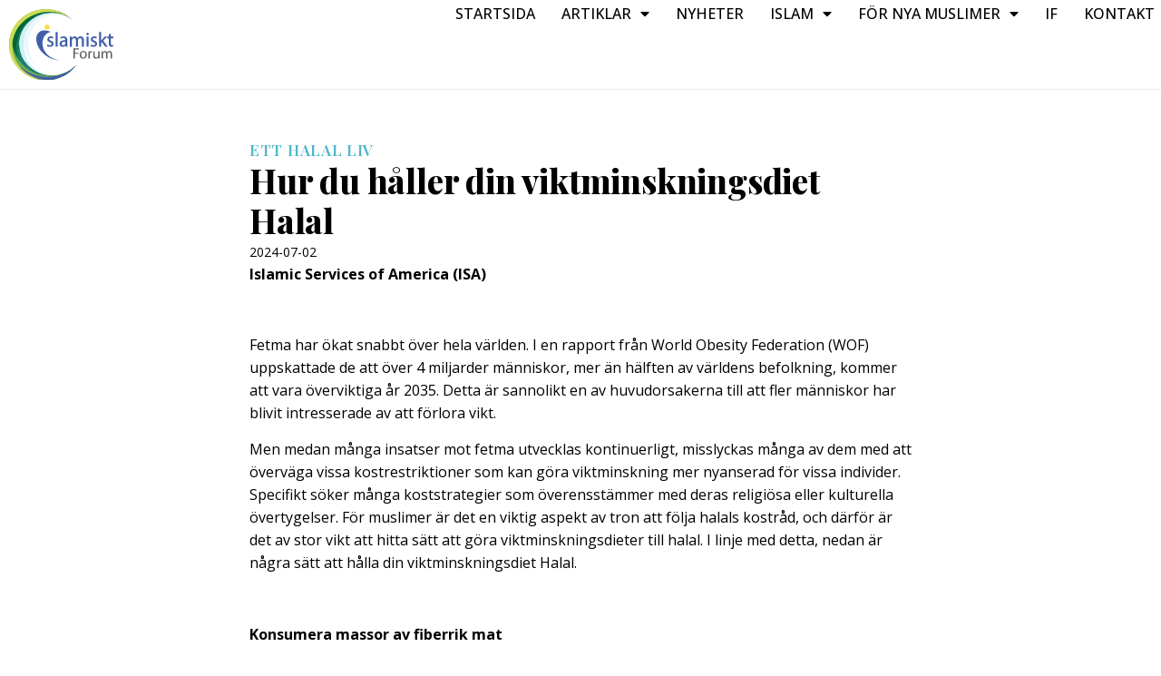

--- FILE ---
content_type: text/html; charset=UTF-8
request_url: https://islamisktforum.se/halal_liv/hur-du-haller-din-viktminskningsdiet-halal/
body_size: 14002
content:
<!doctype html>
<html lang="sv-SE">
<head>
	<meta charset="UTF-8">
	<meta name="viewport" content="width=device-width, initial-scale=1">
	<link rel="profile" href="https://gmpg.org/xfn/11">
	<title>Hur du håller din viktminskningsdiet Halal &#8211; Islamiskt forum</title>
<meta name='robots' content='max-image-preview:large' />
<link rel="alternate" type="application/rss+xml" title="Islamiskt forum &raquo; Webbflöde" href="https://islamisktforum.se/feed/" />
<link rel="alternate" type="application/rss+xml" title="Islamiskt forum &raquo; Kommentarsflöde" href="https://islamisktforum.se/comments/feed/" />
<link rel="alternate" type="text/calendar" title="Islamiskt forum &raquo; iCal Feed" href="https://islamisktforum.se/kalender/?ical=1" />
<link rel="alternate" title="oEmbed (JSON)" type="application/json+oembed" href="https://islamisktforum.se/wp-json/oembed/1.0/embed?url=https%3A%2F%2Fislamisktforum.se%2Fhalal_liv%2Fhur-du-haller-din-viktminskningsdiet-halal%2F" />
<link rel="alternate" title="oEmbed (XML)" type="text/xml+oembed" href="https://islamisktforum.se/wp-json/oembed/1.0/embed?url=https%3A%2F%2Fislamisktforum.se%2Fhalal_liv%2Fhur-du-haller-din-viktminskningsdiet-halal%2F&#038;format=xml" />
<style id='wp-img-auto-sizes-contain-inline-css'>
img:is([sizes=auto i],[sizes^="auto," i]){contain-intrinsic-size:3000px 1500px}
/*# sourceURL=wp-img-auto-sizes-contain-inline-css */
</style>
<link rel='stylesheet' id='tribe-events-pro-mini-calendar-block-styles-css' href='https://islamisktforum.se/wp-content/plugins/events-calendar-pro/src/resources/css/tribe-events-pro-mini-calendar-block.min.css?ver=7.4.1' media='all' />
<style id='wp-emoji-styles-inline-css'>

	img.wp-smiley, img.emoji {
		display: inline !important;
		border: none !important;
		box-shadow: none !important;
		height: 1em !important;
		width: 1em !important;
		margin: 0 0.07em !important;
		vertical-align: -0.1em !important;
		background: none !important;
		padding: 0 !important;
	}
/*# sourceURL=wp-emoji-styles-inline-css */
</style>
<link rel='stylesheet' id='wp-block-library-css' href='https://islamisktforum.se/wp-includes/css/dist/block-library/style.min.css?ver=6.9' media='all' />
<style id='global-styles-inline-css'>
:root{--wp--preset--aspect-ratio--square: 1;--wp--preset--aspect-ratio--4-3: 4/3;--wp--preset--aspect-ratio--3-4: 3/4;--wp--preset--aspect-ratio--3-2: 3/2;--wp--preset--aspect-ratio--2-3: 2/3;--wp--preset--aspect-ratio--16-9: 16/9;--wp--preset--aspect-ratio--9-16: 9/16;--wp--preset--color--black: #000000;--wp--preset--color--cyan-bluish-gray: #abb8c3;--wp--preset--color--white: #ffffff;--wp--preset--color--pale-pink: #f78da7;--wp--preset--color--vivid-red: #cf2e2e;--wp--preset--color--luminous-vivid-orange: #ff6900;--wp--preset--color--luminous-vivid-amber: #fcb900;--wp--preset--color--light-green-cyan: #7bdcb5;--wp--preset--color--vivid-green-cyan: #00d084;--wp--preset--color--pale-cyan-blue: #8ed1fc;--wp--preset--color--vivid-cyan-blue: #0693e3;--wp--preset--color--vivid-purple: #9b51e0;--wp--preset--gradient--vivid-cyan-blue-to-vivid-purple: linear-gradient(135deg,rgb(6,147,227) 0%,rgb(155,81,224) 100%);--wp--preset--gradient--light-green-cyan-to-vivid-green-cyan: linear-gradient(135deg,rgb(122,220,180) 0%,rgb(0,208,130) 100%);--wp--preset--gradient--luminous-vivid-amber-to-luminous-vivid-orange: linear-gradient(135deg,rgb(252,185,0) 0%,rgb(255,105,0) 100%);--wp--preset--gradient--luminous-vivid-orange-to-vivid-red: linear-gradient(135deg,rgb(255,105,0) 0%,rgb(207,46,46) 100%);--wp--preset--gradient--very-light-gray-to-cyan-bluish-gray: linear-gradient(135deg,rgb(238,238,238) 0%,rgb(169,184,195) 100%);--wp--preset--gradient--cool-to-warm-spectrum: linear-gradient(135deg,rgb(74,234,220) 0%,rgb(151,120,209) 20%,rgb(207,42,186) 40%,rgb(238,44,130) 60%,rgb(251,105,98) 80%,rgb(254,248,76) 100%);--wp--preset--gradient--blush-light-purple: linear-gradient(135deg,rgb(255,206,236) 0%,rgb(152,150,240) 100%);--wp--preset--gradient--blush-bordeaux: linear-gradient(135deg,rgb(254,205,165) 0%,rgb(254,45,45) 50%,rgb(107,0,62) 100%);--wp--preset--gradient--luminous-dusk: linear-gradient(135deg,rgb(255,203,112) 0%,rgb(199,81,192) 50%,rgb(65,88,208) 100%);--wp--preset--gradient--pale-ocean: linear-gradient(135deg,rgb(255,245,203) 0%,rgb(182,227,212) 50%,rgb(51,167,181) 100%);--wp--preset--gradient--electric-grass: linear-gradient(135deg,rgb(202,248,128) 0%,rgb(113,206,126) 100%);--wp--preset--gradient--midnight: linear-gradient(135deg,rgb(2,3,129) 0%,rgb(40,116,252) 100%);--wp--preset--font-size--small: 13px;--wp--preset--font-size--medium: 20px;--wp--preset--font-size--large: 36px;--wp--preset--font-size--x-large: 42px;--wp--preset--spacing--20: 0.44rem;--wp--preset--spacing--30: 0.67rem;--wp--preset--spacing--40: 1rem;--wp--preset--spacing--50: 1.5rem;--wp--preset--spacing--60: 2.25rem;--wp--preset--spacing--70: 3.38rem;--wp--preset--spacing--80: 5.06rem;--wp--preset--shadow--natural: 6px 6px 9px rgba(0, 0, 0, 0.2);--wp--preset--shadow--deep: 12px 12px 50px rgba(0, 0, 0, 0.4);--wp--preset--shadow--sharp: 6px 6px 0px rgba(0, 0, 0, 0.2);--wp--preset--shadow--outlined: 6px 6px 0px -3px rgb(255, 255, 255), 6px 6px rgb(0, 0, 0);--wp--preset--shadow--crisp: 6px 6px 0px rgb(0, 0, 0);}:where(.is-layout-flex){gap: 0.5em;}:where(.is-layout-grid){gap: 0.5em;}body .is-layout-flex{display: flex;}.is-layout-flex{flex-wrap: wrap;align-items: center;}.is-layout-flex > :is(*, div){margin: 0;}body .is-layout-grid{display: grid;}.is-layout-grid > :is(*, div){margin: 0;}:where(.wp-block-columns.is-layout-flex){gap: 2em;}:where(.wp-block-columns.is-layout-grid){gap: 2em;}:where(.wp-block-post-template.is-layout-flex){gap: 1.25em;}:where(.wp-block-post-template.is-layout-grid){gap: 1.25em;}.has-black-color{color: var(--wp--preset--color--black) !important;}.has-cyan-bluish-gray-color{color: var(--wp--preset--color--cyan-bluish-gray) !important;}.has-white-color{color: var(--wp--preset--color--white) !important;}.has-pale-pink-color{color: var(--wp--preset--color--pale-pink) !important;}.has-vivid-red-color{color: var(--wp--preset--color--vivid-red) !important;}.has-luminous-vivid-orange-color{color: var(--wp--preset--color--luminous-vivid-orange) !important;}.has-luminous-vivid-amber-color{color: var(--wp--preset--color--luminous-vivid-amber) !important;}.has-light-green-cyan-color{color: var(--wp--preset--color--light-green-cyan) !important;}.has-vivid-green-cyan-color{color: var(--wp--preset--color--vivid-green-cyan) !important;}.has-pale-cyan-blue-color{color: var(--wp--preset--color--pale-cyan-blue) !important;}.has-vivid-cyan-blue-color{color: var(--wp--preset--color--vivid-cyan-blue) !important;}.has-vivid-purple-color{color: var(--wp--preset--color--vivid-purple) !important;}.has-black-background-color{background-color: var(--wp--preset--color--black) !important;}.has-cyan-bluish-gray-background-color{background-color: var(--wp--preset--color--cyan-bluish-gray) !important;}.has-white-background-color{background-color: var(--wp--preset--color--white) !important;}.has-pale-pink-background-color{background-color: var(--wp--preset--color--pale-pink) !important;}.has-vivid-red-background-color{background-color: var(--wp--preset--color--vivid-red) !important;}.has-luminous-vivid-orange-background-color{background-color: var(--wp--preset--color--luminous-vivid-orange) !important;}.has-luminous-vivid-amber-background-color{background-color: var(--wp--preset--color--luminous-vivid-amber) !important;}.has-light-green-cyan-background-color{background-color: var(--wp--preset--color--light-green-cyan) !important;}.has-vivid-green-cyan-background-color{background-color: var(--wp--preset--color--vivid-green-cyan) !important;}.has-pale-cyan-blue-background-color{background-color: var(--wp--preset--color--pale-cyan-blue) !important;}.has-vivid-cyan-blue-background-color{background-color: var(--wp--preset--color--vivid-cyan-blue) !important;}.has-vivid-purple-background-color{background-color: var(--wp--preset--color--vivid-purple) !important;}.has-black-border-color{border-color: var(--wp--preset--color--black) !important;}.has-cyan-bluish-gray-border-color{border-color: var(--wp--preset--color--cyan-bluish-gray) !important;}.has-white-border-color{border-color: var(--wp--preset--color--white) !important;}.has-pale-pink-border-color{border-color: var(--wp--preset--color--pale-pink) !important;}.has-vivid-red-border-color{border-color: var(--wp--preset--color--vivid-red) !important;}.has-luminous-vivid-orange-border-color{border-color: var(--wp--preset--color--luminous-vivid-orange) !important;}.has-luminous-vivid-amber-border-color{border-color: var(--wp--preset--color--luminous-vivid-amber) !important;}.has-light-green-cyan-border-color{border-color: var(--wp--preset--color--light-green-cyan) !important;}.has-vivid-green-cyan-border-color{border-color: var(--wp--preset--color--vivid-green-cyan) !important;}.has-pale-cyan-blue-border-color{border-color: var(--wp--preset--color--pale-cyan-blue) !important;}.has-vivid-cyan-blue-border-color{border-color: var(--wp--preset--color--vivid-cyan-blue) !important;}.has-vivid-purple-border-color{border-color: var(--wp--preset--color--vivid-purple) !important;}.has-vivid-cyan-blue-to-vivid-purple-gradient-background{background: var(--wp--preset--gradient--vivid-cyan-blue-to-vivid-purple) !important;}.has-light-green-cyan-to-vivid-green-cyan-gradient-background{background: var(--wp--preset--gradient--light-green-cyan-to-vivid-green-cyan) !important;}.has-luminous-vivid-amber-to-luminous-vivid-orange-gradient-background{background: var(--wp--preset--gradient--luminous-vivid-amber-to-luminous-vivid-orange) !important;}.has-luminous-vivid-orange-to-vivid-red-gradient-background{background: var(--wp--preset--gradient--luminous-vivid-orange-to-vivid-red) !important;}.has-very-light-gray-to-cyan-bluish-gray-gradient-background{background: var(--wp--preset--gradient--very-light-gray-to-cyan-bluish-gray) !important;}.has-cool-to-warm-spectrum-gradient-background{background: var(--wp--preset--gradient--cool-to-warm-spectrum) !important;}.has-blush-light-purple-gradient-background{background: var(--wp--preset--gradient--blush-light-purple) !important;}.has-blush-bordeaux-gradient-background{background: var(--wp--preset--gradient--blush-bordeaux) !important;}.has-luminous-dusk-gradient-background{background: var(--wp--preset--gradient--luminous-dusk) !important;}.has-pale-ocean-gradient-background{background: var(--wp--preset--gradient--pale-ocean) !important;}.has-electric-grass-gradient-background{background: var(--wp--preset--gradient--electric-grass) !important;}.has-midnight-gradient-background{background: var(--wp--preset--gradient--midnight) !important;}.has-small-font-size{font-size: var(--wp--preset--font-size--small) !important;}.has-medium-font-size{font-size: var(--wp--preset--font-size--medium) !important;}.has-large-font-size{font-size: var(--wp--preset--font-size--large) !important;}.has-x-large-font-size{font-size: var(--wp--preset--font-size--x-large) !important;}
/*# sourceURL=global-styles-inline-css */
</style>

<style id='classic-theme-styles-inline-css'>
/*! This file is auto-generated */
.wp-block-button__link{color:#fff;background-color:#32373c;border-radius:9999px;box-shadow:none;text-decoration:none;padding:calc(.667em + 2px) calc(1.333em + 2px);font-size:1.125em}.wp-block-file__button{background:#32373c;color:#fff;text-decoration:none}
/*# sourceURL=/wp-includes/css/classic-themes.min.css */
</style>
<link rel='stylesheet' id='tribe-events-v2-single-skeleton-css' href='https://islamisktforum.se/wp-content/plugins/the-events-calendar/src/resources/css/tribe-events-single-skeleton.min.css?ver=6.10.1.1' media='all' />
<link rel='stylesheet' id='tribe-events-v2-single-skeleton-full-css' href='https://islamisktforum.se/wp-content/plugins/the-events-calendar/src/resources/css/tribe-events-single-full.min.css?ver=6.10.1.1' media='all' />
<link rel='stylesheet' id='tec-events-elementor-widgets-base-styles-css' href='https://islamisktforum.se/wp-content/plugins/the-events-calendar/src/resources/css/integrations/plugins/elementor/widgets/widget-base.min.css?ver=6.10.1.1' media='all' />
<link rel='stylesheet' id='hello-elementor-css' href='https://islamisktforum.se/wp-content/themes/hello-elementor/style.min.css?ver=2.7.1' media='all' />
<link rel='stylesheet' id='hello-elementor-theme-style-css' href='https://islamisktforum.se/wp-content/themes/hello-elementor/theme.min.css?ver=2.7.1' media='all' />
<link rel='stylesheet' id='elementor-frontend-css' href='https://islamisktforum.se/wp-content/plugins/elementor/assets/css/frontend.min.css?ver=3.27.6' media='all' />
<link rel='stylesheet' id='elementor-post-6-css' href='https://islamisktforum.se/wp-content/uploads/elementor/css/post-6.css?ver=1746832077' media='all' />
<link rel='stylesheet' id='elementor-icons-css' href='https://islamisktforum.se/wp-content/plugins/elementor/assets/lib/eicons/css/elementor-icons.min.css?ver=5.35.0' media='all' />
<link rel='stylesheet' id='elementor-pro-css' href='https://islamisktforum.se/wp-content/plugins/elementor-pro/assets/css/frontend.min.css?ver=3.13.1' media='all' />
<link rel='stylesheet' id='elementor-post-2549-css' href='https://islamisktforum.se/wp-content/uploads/elementor/css/post-2549.css?ver=1746832078' media='all' />
<link rel='stylesheet' id='elementor-post-2620-css' href='https://islamisktforum.se/wp-content/uploads/elementor/css/post-2620.css?ver=1746832078' media='all' />
<link rel='stylesheet' id='elementor-post-2661-css' href='https://islamisktforum.se/wp-content/uploads/elementor/css/post-2661.css?ver=1746835481' media='all' />
<link rel='stylesheet' id='tec-variables-skeleton-css' href='https://islamisktforum.se/wp-content/plugins/the-events-calendar/common/src/resources/css/variables-skeleton.min.css?ver=6.5.1.1' media='all' />
<link rel='stylesheet' id='tec-variables-full-css' href='https://islamisktforum.se/wp-content/plugins/the-events-calendar/common/src/resources/css/variables-full.min.css?ver=6.5.1.1' media='all' />
<link rel='stylesheet' id='tribe-events-v2-virtual-single-block-css' href='https://islamisktforum.se/wp-content/plugins/events-calendar-pro/src/resources/css/events-virtual-single-block.min.css?ver=1.15.8' media='all' />
<link rel='stylesheet' id='tablepress-default-css' href='https://islamisktforum.se/wp-content/plugins/tablepress/css/build/default.css?ver=3.0.4' media='all' />
<link rel='stylesheet' id='hello-elementor-child-style-css' href='https://islamisktforum.se/wp-content/themes/hello-theme-child-master/style.css?ver=1.0.0' media='all' />
<link rel='stylesheet' id='google-fonts-1-css' href='https://fonts.googleapis.com/css?family=Playfair+Display%3A100%2C100italic%2C200%2C200italic%2C300%2C300italic%2C400%2C400italic%2C500%2C500italic%2C600%2C600italic%2C700%2C700italic%2C800%2C800italic%2C900%2C900italic%7COpen+Sans%3A100%2C100italic%2C200%2C200italic%2C300%2C300italic%2C400%2C400italic%2C500%2C500italic%2C600%2C600italic%2C700%2C700italic%2C800%2C800italic%2C900%2C900italic%7CManrope%3A100%2C100italic%2C200%2C200italic%2C300%2C300italic%2C400%2C400italic%2C500%2C500italic%2C600%2C600italic%2C700%2C700italic%2C800%2C800italic%2C900%2C900italic&#038;display=swap&#038;ver=6.9' media='all' />
<link rel='stylesheet' id='elementor-icons-shared-0-css' href='https://islamisktforum.se/wp-content/plugins/elementor/assets/lib/font-awesome/css/fontawesome.min.css?ver=5.15.3' media='all' />
<link rel='stylesheet' id='elementor-icons-fa-solid-css' href='https://islamisktforum.se/wp-content/plugins/elementor/assets/lib/font-awesome/css/solid.min.css?ver=5.15.3' media='all' />
<link rel="preconnect" href="https://fonts.gstatic.com/" crossorigin><script src="https://islamisktforum.se/wp-includes/js/jquery/jquery.min.js?ver=3.7.1" id="jquery-core-js"></script>
<script src="https://islamisktforum.se/wp-includes/js/jquery/jquery-migrate.min.js?ver=3.4.1" id="jquery-migrate-js"></script>
<link rel="https://api.w.org/" href="https://islamisktforum.se/wp-json/" /><link rel="alternate" title="JSON" type="application/json" href="https://islamisktforum.se/wp-json/wp/v2/halal_liv/5503" /><link rel="EditURI" type="application/rsd+xml" title="RSD" href="https://islamisktforum.se/xmlrpc.php?rsd" />
<link rel="canonical" href="https://islamisktforum.se/halal_liv/hur-du-haller-din-viktminskningsdiet-halal/" />
<link rel='shortlink' href='https://islamisktforum.se/?p=5503' />
<meta name="tec-api-version" content="v1"><meta name="tec-api-origin" content="https://islamisktforum.se"><link rel="alternate" href="https://islamisktforum.se/wp-json/tribe/events/v1/" /><meta name="generator" content="Elementor 3.27.6; features: additional_custom_breakpoints; settings: css_print_method-external, google_font-enabled, font_display-swap">
			<style>
				.e-con.e-parent:nth-of-type(n+4):not(.e-lazyloaded):not(.e-no-lazyload),
				.e-con.e-parent:nth-of-type(n+4):not(.e-lazyloaded):not(.e-no-lazyload) * {
					background-image: none !important;
				}
				@media screen and (max-height: 1024px) {
					.e-con.e-parent:nth-of-type(n+3):not(.e-lazyloaded):not(.e-no-lazyload),
					.e-con.e-parent:nth-of-type(n+3):not(.e-lazyloaded):not(.e-no-lazyload) * {
						background-image: none !important;
					}
				}
				@media screen and (max-height: 640px) {
					.e-con.e-parent:nth-of-type(n+2):not(.e-lazyloaded):not(.e-no-lazyload),
					.e-con.e-parent:nth-of-type(n+2):not(.e-lazyloaded):not(.e-no-lazyload) * {
						background-image: none !important;
					}
				}
			</style>
					<style id="wp-custom-css">
			.tribe-common--breakpoint-medium.single-tribe_events .tribe-events-c-subscribe-dropdown, .tribe-common--breakpoint-medium.tribe-events .tribe-events-c-subscribe-dropdown {
	display: none;
}
table {
    font-family: Roboto,Arial,Helvetica,sans-serif;
}
.tribe-events-widget-events-list__event-datetime {
	display: none;
}

.tribe-common--breakpoint-full.tribe-events .tribe-events-c-top-bar__datepicker-desktop {
    font-family: 'Playfair Display';
    font-weight: 800;
    text-transform: none;
}


.tribe-common-c-btn-border.tribe-events-c-subscribe-dropdown__button {
    border-color: black;
    color: black;
}
.tribe-events-widget-events-list__view-more.tribe-common-b1.tribe-common-b2--min-medium {
    margin-left: 15px;
}
.tribe-common.tribe-events.tribe-events-view.tribe-events-view--widget-events-list.tribe-events-widget {
    margin-bottom: 0;
}
.single-tribe_events .tribe-events-c-subscribe-dropdown .tribe-events-c-subscribe-dropdown__list-item a, .tribe-events .tribe-events-c-subscribe-dropdown .tribe-events-c-subscribe-dropdown__list-item a {
    color: black;
}
h1.tribe-events-single-event-title {
    font-family: "Playfair Display", sans-serif;
}
.single-tribe_events .tribe-events-c-subscribe-dropdown .tribe-events-c-subscribe-dropdown__button.tribe-events-c-subscribe-dropdown__button--active, .single-tribe_events .tribe-events-c-subscribe-dropdown .tribe-events-c-subscribe-dropdown__button:focus, .single-tribe_events .tribe-events-c-subscribe-dropdown .tribe-events-c-subscribe-dropdown__button:focus-within, .single-tribe_events .tribe-events-c-subscribe-dropdown .tribe-events-c-subscribe-dropdown__button:hover, .tribe-events .tribe-events-c-subscribe-dropdown .tribe-events-c-subscribe-dropdown__button.tribe-events-c-subscribe-dropdown__button--active, .tribe-events .tribe-events-c-subscribe-dropdown .tribe-events-c-subscribe-dropdown__button:focus, .tribe-events .tribe-events-c-subscribe-dropdown .tribe-events-c-subscribe-dropdown__button:focus-within, .tribe-events .tribe-events-c-subscribe-dropdown .tribe-events-c-subscribe-dropdown__button:hover {
    background: black;
}

button.tribe-events-c-subscribe-dropdown__button-text {
    background: none;
}

.single-tribe_events .tribe-events-single .tribe-events-event-meta {
    display: none;
}

.tribe-common-l-container.tribe-events-l-container {
    padding: 0 !important;
}

.catlist ul {
  list-style: none !important;
  margin-left: 0 !important;
  padding-left: 0 !important;
	padding-inline-start: 0px !important;
}		</style>
		<link rel='stylesheet' id='widget-image-css' href='https://islamisktforum.se/wp-content/plugins/elementor/assets/css/widget-image.min.css?ver=3.27.6' media='all' />
<link rel='stylesheet' id='widget-heading-css' href='https://islamisktforum.se/wp-content/plugins/elementor/assets/css/widget-heading.min.css?ver=3.27.6' media='all' />
<link rel='stylesheet' id='elementor-icons-fa-regular-css' href='https://islamisktforum.se/wp-content/plugins/elementor/assets/lib/font-awesome/css/regular.min.css?ver=5.15.3' media='all' />
<link rel='stylesheet' id='widget-icon-list-css' href='https://islamisktforum.se/wp-content/plugins/elementor/assets/css/widget-icon-list.min.css?ver=3.27.6' media='all' />
<link rel='stylesheet' id='widget-text-editor-css' href='https://islamisktforum.se/wp-content/plugins/elementor/assets/css/widget-text-editor.min.css?ver=3.27.6' media='all' />
</head>
<body class="wp-singular halal_liv-template-default single single-halal_liv postid-5503 single-format-standard wp-theme-hello-elementor wp-child-theme-hello-theme-child-master tribe-no-js elementor-default elementor-kit-6 elementor-page-2661">


<a class="skip-link screen-reader-text" href="#content">Hoppa till innehåll</a>

		<div data-elementor-type="header" data-elementor-id="2549" class="elementor elementor-2549 elementor-location-header">
					<div class="elementor-section-wrap">
						<div class="elementor-element elementor-element-6287f76 e-flex e-con-boxed e-con e-parent" data-id="6287f76" data-element_type="container" data-settings="{&quot;background_background&quot;:&quot;classic&quot;}">
					<div class="e-con-inner">
		<div class="elementor-element elementor-element-2de9ae0 e-con-full e-flex e-con e-child" data-id="2de9ae0" data-element_type="container">
				<div class="elementor-element elementor-element-50d2d63 elementor-widget__width-initial elementor-widget elementor-widget-image" data-id="50d2d63" data-element_type="widget" data-widget_type="image.default">
				<div class="elementor-widget-container">
																<a href="https://islamisktforum.se">
							<img width="125" height="84" src="https://islamisktforum.se/wp-content/uploads/if-logo-003.svg" class="attachment-full size-full wp-image-2674" alt="" />								</a>
															</div>
				</div>
				</div>
		<div class="elementor-element elementor-element-d11dbe7 e-con-full e-flex e-con e-child" data-id="d11dbe7" data-element_type="container">
				<div class="elementor-element elementor-element-f7899d3 elementor-nav-menu__align-right elementor-nav-menu--stretch elementor-nav-menu--dropdown-tablet elementor-nav-menu__text-align-aside elementor-nav-menu--toggle elementor-nav-menu--burger elementor-widget elementor-widget-nav-menu" data-id="f7899d3" data-element_type="widget" data-settings="{&quot;full_width&quot;:&quot;stretch&quot;,&quot;layout&quot;:&quot;horizontal&quot;,&quot;submenu_icon&quot;:{&quot;value&quot;:&quot;&lt;i class=\&quot;fas fa-caret-down\&quot;&gt;&lt;\/i&gt;&quot;,&quot;library&quot;:&quot;fa-solid&quot;},&quot;toggle&quot;:&quot;burger&quot;}" data-widget_type="nav-menu.default">
				<div class="elementor-widget-container">
								<nav class="elementor-nav-menu--main elementor-nav-menu__container elementor-nav-menu--layout-horizontal e--pointer-none">
				<ul id="menu-1-f7899d3" class="elementor-nav-menu"><li class="menu-item menu-item-type-post_type menu-item-object-page menu-item-home menu-item-2561"><a href="https://islamisktforum.se/" class="elementor-item">Startsida</a></li>
<li class="menu-item menu-item-type-post_type menu-item-object-page menu-item-has-children menu-item-2768"><a href="https://islamisktforum.se/artiklar/" class="elementor-item">Artiklar</a>
<ul class="sub-menu elementor-nav-menu--dropdown">
	<li class="menu-item menu-item-type-post_type menu-item-object-page menu-item-2770"><a href="https://islamisktforum.se/artiklar/" class="elementor-sub-item">Artiklar</a></li>
	<li class="menu-item menu-item-type-post_type menu-item-object-page menu-item-2769"><a href="https://islamisktforum.se/ett-halal-liv/" class="elementor-sub-item">Ett Halal Liv</a></li>
</ul>
</li>
<li class="menu-item menu-item-type-post_type menu-item-object-page menu-item-2869"><a href="https://islamisktforum.se/nyheter/" class="elementor-item">Nyheter</a></li>
<li class="menu-item menu-item-type-custom menu-item-object-custom menu-item-has-children menu-item-2554"><a href="#" class="elementor-item elementor-item-anchor">Islam</a>
<ul class="sub-menu elementor-nav-menu--dropdown">
	<li class="menu-item menu-item-type-post_type menu-item-object-page menu-item-2747"><a href="https://islamisktforum.se/islams-historia/" class="elementor-sub-item">Islams historia</a></li>
	<li class="menu-item menu-item-type-post_type menu-item-object-page menu-item-2744"><a href="https://islamisktforum.se/amnesomrade/" class="elementor-sub-item">Ämnesområde</a></li>
	<li class="menu-item menu-item-type-post_type menu-item-object-page menu-item-2745"><a href="https://islamisktforum.se/islam-faq/" class="elementor-sub-item">Islam – FAQ</a></li>
	<li class="menu-item menu-item-type-post_type menu-item-object-page menu-item-2746"><a href="https://islamisktforum.se/hogtider/" class="elementor-sub-item">Islamiska Högtider</a></li>
</ul>
</li>
<li class="menu-item menu-item-type-custom menu-item-object-custom menu-item-has-children menu-item-2553"><a href="#" class="elementor-item elementor-item-anchor">För nya muslimer</a>
<ul class="sub-menu elementor-nav-menu--dropdown">
	<li class="menu-item menu-item-type-post_type menu-item-object-page menu-item-2742"><a href="https://islamisktforum.se/praktiska-fragor/" class="elementor-sub-item">Praktiska frågor</a></li>
	<li class="menu-item menu-item-type-post_type menu-item-object-page menu-item-2741"><a href="https://islamisktforum.se/ordlista/" class="elementor-sub-item">Ordlista</a></li>
	<li class="menu-item menu-item-type-post_type menu-item-object-page menu-item-2740"><a href="https://islamisktforum.se/boner/" class="elementor-sub-item">Böner</a></li>
	<li class="menu-item menu-item-type-post_type menu-item-object-page menu-item-2743"><a href="https://islamisktforum.se/for-nya-muslimer-faq/" class="elementor-sub-item">För nya muslimer – FAQ</a></li>
</ul>
</li>
<li class="menu-item menu-item-type-post_type menu-item-object-page menu-item-2681"><a href="https://islamisktforum.se/if/" class="elementor-item">IF</a></li>
<li class="menu-item menu-item-type-post_type menu-item-object-page menu-item-2868"><a href="https://islamisktforum.se/kontakt/" class="elementor-item">Kontakt</a></li>
</ul>			</nav>
					<div class="elementor-menu-toggle" role="button" tabindex="0" aria-label="Slå på/av meny" aria-expanded="false">
			<i aria-hidden="true" role="presentation" class="elementor-menu-toggle__icon--open eicon-menu-bar"></i><i aria-hidden="true" role="presentation" class="elementor-menu-toggle__icon--close eicon-close"></i>			<span class="elementor-screen-only">Meny</span>
		</div>
					<nav class="elementor-nav-menu--dropdown elementor-nav-menu__container" aria-hidden="true">
				<ul id="menu-2-f7899d3" class="elementor-nav-menu"><li class="menu-item menu-item-type-post_type menu-item-object-page menu-item-home menu-item-2561"><a href="https://islamisktforum.se/" class="elementor-item" tabindex="-1">Startsida</a></li>
<li class="menu-item menu-item-type-post_type menu-item-object-page menu-item-has-children menu-item-2768"><a href="https://islamisktforum.se/artiklar/" class="elementor-item" tabindex="-1">Artiklar</a>
<ul class="sub-menu elementor-nav-menu--dropdown">
	<li class="menu-item menu-item-type-post_type menu-item-object-page menu-item-2770"><a href="https://islamisktforum.se/artiklar/" class="elementor-sub-item" tabindex="-1">Artiklar</a></li>
	<li class="menu-item menu-item-type-post_type menu-item-object-page menu-item-2769"><a href="https://islamisktforum.se/ett-halal-liv/" class="elementor-sub-item" tabindex="-1">Ett Halal Liv</a></li>
</ul>
</li>
<li class="menu-item menu-item-type-post_type menu-item-object-page menu-item-2869"><a href="https://islamisktforum.se/nyheter/" class="elementor-item" tabindex="-1">Nyheter</a></li>
<li class="menu-item menu-item-type-custom menu-item-object-custom menu-item-has-children menu-item-2554"><a href="#" class="elementor-item elementor-item-anchor" tabindex="-1">Islam</a>
<ul class="sub-menu elementor-nav-menu--dropdown">
	<li class="menu-item menu-item-type-post_type menu-item-object-page menu-item-2747"><a href="https://islamisktforum.se/islams-historia/" class="elementor-sub-item" tabindex="-1">Islams historia</a></li>
	<li class="menu-item menu-item-type-post_type menu-item-object-page menu-item-2744"><a href="https://islamisktforum.se/amnesomrade/" class="elementor-sub-item" tabindex="-1">Ämnesområde</a></li>
	<li class="menu-item menu-item-type-post_type menu-item-object-page menu-item-2745"><a href="https://islamisktforum.se/islam-faq/" class="elementor-sub-item" tabindex="-1">Islam – FAQ</a></li>
	<li class="menu-item menu-item-type-post_type menu-item-object-page menu-item-2746"><a href="https://islamisktforum.se/hogtider/" class="elementor-sub-item" tabindex="-1">Islamiska Högtider</a></li>
</ul>
</li>
<li class="menu-item menu-item-type-custom menu-item-object-custom menu-item-has-children menu-item-2553"><a href="#" class="elementor-item elementor-item-anchor" tabindex="-1">För nya muslimer</a>
<ul class="sub-menu elementor-nav-menu--dropdown">
	<li class="menu-item menu-item-type-post_type menu-item-object-page menu-item-2742"><a href="https://islamisktforum.se/praktiska-fragor/" class="elementor-sub-item" tabindex="-1">Praktiska frågor</a></li>
	<li class="menu-item menu-item-type-post_type menu-item-object-page menu-item-2741"><a href="https://islamisktforum.se/ordlista/" class="elementor-sub-item" tabindex="-1">Ordlista</a></li>
	<li class="menu-item menu-item-type-post_type menu-item-object-page menu-item-2740"><a href="https://islamisktforum.se/boner/" class="elementor-sub-item" tabindex="-1">Böner</a></li>
	<li class="menu-item menu-item-type-post_type menu-item-object-page menu-item-2743"><a href="https://islamisktforum.se/for-nya-muslimer-faq/" class="elementor-sub-item" tabindex="-1">För nya muslimer – FAQ</a></li>
</ul>
</li>
<li class="menu-item menu-item-type-post_type menu-item-object-page menu-item-2681"><a href="https://islamisktforum.se/if/" class="elementor-item" tabindex="-1">IF</a></li>
<li class="menu-item menu-item-type-post_type menu-item-object-page menu-item-2868"><a href="https://islamisktforum.se/kontakt/" class="elementor-item" tabindex="-1">Kontakt</a></li>
</ul>			</nav>
						</div>
				</div>
				</div>
					</div>
				</div>
							</div>
				</div>
				<div data-elementor-type="single-page" data-elementor-id="2661" class="elementor elementor-2661 elementor-location-single post-5503 halal_liv type-halal_liv status-publish format-standard has-post-thumbnail hentry">
					<div class="elementor-section-wrap">
						<div class="elementor-element elementor-element-53eda42 e-flex e-con-boxed e-con e-parent" data-id="53eda42" data-element_type="container" data-settings="{&quot;background_background&quot;:&quot;classic&quot;}">
					<div class="e-con-inner">
		<div class="elementor-element elementor-element-f0b0c8d e-flex e-con-boxed e-con e-child" data-id="f0b0c8d" data-element_type="container">
					<div class="e-con-inner">
				<div class="elementor-element elementor-element-fa7bacb elementor-widget elementor-widget-heading" data-id="fa7bacb" data-element_type="widget" data-widget_type="heading.default">
				<div class="elementor-widget-container">
					<h5 class="elementor-heading-title elementor-size-default">Ett Halal Liv</h5>				</div>
				</div>
				<div class="elementor-element elementor-element-a910994 elementor-widget elementor-widget-theme-post-title elementor-page-title elementor-widget-heading" data-id="a910994" data-element_type="widget" data-widget_type="theme-post-title.default">
				<div class="elementor-widget-container">
					<h2 class="elementor-heading-title elementor-size-default">Hur du håller din viktminskningsdiet Halal</h2>				</div>
				</div>
				<div class="elementor-element elementor-element-7eefd24 elementor-widget elementor-widget-post-info" data-id="7eefd24" data-element_type="widget" data-widget_type="post-info.default">
				<div class="elementor-widget-container">
							<ul class="elementor-inline-items elementor-icon-list-items elementor-post-info">
								<li class="elementor-icon-list-item elementor-repeater-item-955fdfe elementor-inline-item" itemprop="datePublished">
													<span class="elementor-icon-list-text elementor-post-info__item elementor-post-info__item--type-date">
										2024-07-02					</span>
								</li>
				</ul>
						</div>
				</div>
				<div class="elementor-element elementor-element-606ffc6 elementor-widget elementor-widget-theme-post-content" data-id="606ffc6" data-element_type="widget" data-widget_type="theme-post-content.default">
				<div class="elementor-widget-container">
					<p><strong>Islamic Services of America (ISA)</strong></p>
<p>&nbsp;</p>
<p>Fetma har ökat snabbt över hela världen. I en rapport från World Obesity Federation (WOF) uppskattade de att över 4 miljarder människor, mer än hälften av världens befolkning, kommer att vara överviktiga år 2035. Detta är sannolikt en av huvudorsakerna till att fler människor har blivit intresserade av att förlora vikt.</p>
<p>Men medan många insatser mot fetma utvecklas kontinuerligt, misslyckas många av dem med att överväga vissa kostrestriktioner som kan göra viktminskning mer nyanserad för vissa individer. Specifikt söker många koststrategier som överensstämmer med deras religiösa eller kulturella övertygelser. För muslimer är det en viktig aspekt av tron ​​att följa halals kostråd, och därför är det av stor vikt att hitta sätt att göra viktminskningsdieter till halal. I linje med detta, nedan är några sätt att hålla din viktminskningsdiet Halal.</p>
<p>&nbsp;</p>
<p><strong>Konsumera massor av fiberrik mat</strong></p>
<p>Att äta fiberrik mat säkerställer inte bara att man följer islamiska kostlagar utan är också ett bra sätt att hjälpa till med viktminskning. Fiber främjar mättnad, vilket betyder att det gör att människor känner sig mätta under längre perioder. Detta leder till en minskning av det totala kaloriintaget, vilket gör det till ett av de mest naturliga sätten att gå ner i vikt. Dessutom absorberar fibrer vatten i matsmältningskanalen, fyller upp avföringen och främjar regelbunden tarmrörelse. Detta hjälper till att förhindra förstoppning, vilket är ett vanligt problem som individer stöter på när de begränsar matintaget i viktminskningssyfte.</p>
<p>Att inkludera fiberrik mat är relativt enkelt på en Halal-diet. Frukter som hallon, äpplen och persikor är utmärkta källor till kostfiber och kan konsumeras som mellanmål eller läggas till smoothies. Grönsaker som broccoli, gröna ärtor och blomkål är också höga i fiber och kan avnjutas i olika rätter eller till och med som fristående sidor. Fullkorn som brunt ris, havregryn och quinoa erbjuder andra viktiga näringsämnen vid sidan av fiber och kan användas som ersättning för raffinerade spannmål i olika rätter.</p>
<p>&nbsp;</p>
<p><strong>Införliva magra proteiner i dina måltider</strong></p>
<p>I en halal-diet för viktminskning är det viktigt att se till att köttet och animaliska produkter som används har en halal-livsmedelscertifiering. Det betyder att djuren har slaktats på ett humant sätt, enligt islamiska riktlinjer. Det är också viktigt att vara uppmärksam på portionsstorlekar och tillagningsmetoder. Grillning, bakning och ångkokning är hälsosammare metoder som kan hjälpa till att bibehålla proteinernas magerhet, i motsats till fritering, som tillför onödiga kalorier och fett.</p>
<p>Magert kött kan inkludera kycklingbröst, nötkött och kalkon. Fisk och skaldjur som lax, makrill och torsk är också utmärkta källor till magert protein och kan vara ett läckert och hälsosamt tillskott till en Halal-diet för viktminskning. För dem som vill konsumera växtbaserade proteinkällor kan baljväxter som linser, kikärtor och svarta bönor användas i en mängd olika rätter. Slutligen, tofu, tempeh och edamame är också bra alternativ för dem som vill öka sitt proteinintag samtidigt som de minskar på kalorierna.</p>
<p>&nbsp;</p>
<p><strong>Utforska olika halalmatresurser</strong></p>
<p>När du handlar är det viktigt att läsa produktetiketter och identifiera om en produkt har certifierats av en islamisk organisation. En av de största utmaningarna när det gäller att införliva Halal i en viktminskningsdiet är dock tillgången på alternativ, särskilt i regioner med icke-muslimsk majoritet där tillgången till Halal-certifierade produkter och restauranger kan vara begränsad. I sådana fall kan individer utforska alternativa källor till halalmat, såsom specialvarumärken, online återförsäljare eller nätverk.</p>
<p>En annan potentiell utmaning är förekomsten av ohälsosamma kostvanor inom vissa kulturella kök som traditionellt förknippas med muslimska samhällen. Dessa kan inkludera rätter med mycket fett, socker och kalorier, vilket kan hindra viktminskning. För att komma till rätta med detta kan individer söka efter hälsosammare alternativ och modifieringar av traditionella recept, såsom magrare köttbitar, minska halten av olja och socker och öka andelen frukt och grönsaker i måltiderna.</p>
<p>&nbsp;</p>
<p><strong>Sök vägledning från kunniga källor</strong></p>
<p>En ovärderlig aspekt av att göra viktminskningsdieter Halal är att söka vägledning från kunniga källor inom det muslimska samhället. Imamer, forskare och registrerade dietister som har expertis inom islamiska kostlagar och nutrition kan ge personlig rådgivning och stöd för individer som navigerar i skärningspunkten mellan viktminskning och halal-ätande. Dessa källor kan erbjuda insikter i specifika matrekommendationer, måltidsplaneringsstrategier och religiösa överväganden som kan uppstå under viktminskningsresan.</p>
<p>Dessutom kan engagemang med samhället genom utbildningsseminarier, matlagningskurser och stödgrupper främja en känsla av kamratskap och delad kunskap mellan individer med liknande mål. Denna gemensamma strategi för att göra viktminskningsdieter till Halal kan ge uppmuntran, ansvarskänsla och en plattform för utbyte av idéer och erfarenheter relaterade till hälsosam kost inom ramen för islamiska principer.</p>
<p>&nbsp;</p>
				</div>
				</div>
				<div class="elementor-element elementor-element-62d673c elementor-icon-list--layout-traditional elementor-list-item-link-full_width elementor-widget elementor-widget-icon-list" data-id="62d673c" data-element_type="widget" data-widget_type="icon-list.default">
				<div class="elementor-widget-container">
							<ul class="elementor-icon-list-items">
							<li class="elementor-icon-list-item">
											<a href="https://islamisktforum.se/ett-halal-liv/">

												<span class="elementor-icon-list-icon">
							<i aria-hidden="true" class="fas fa-arrow-alt-circle-left"></i>						</span>
										<span class="elementor-icon-list-text">Mer om Halal Liv</span>
											</a>
									</li>
						</ul>
						</div>
				</div>
					</div>
				</div>
					</div>
				</div>
							</div>
				</div>
				<div data-elementor-type="footer" data-elementor-id="2620" class="elementor elementor-2620 elementor-location-footer">
					<div class="elementor-section-wrap">
						<div class="elementor-element elementor-element-fb57bf8 e-flex e-con-boxed e-con e-parent" data-id="fb57bf8" data-element_type="container" data-settings="{&quot;background_background&quot;:&quot;gradient&quot;}">
					<div class="e-con-inner">
		<div class="elementor-element elementor-element-69b9b48 e-con-full e-flex e-con e-child" data-id="69b9b48" data-element_type="container">
		<div class="elementor-element elementor-element-640befa e-con-full e-flex e-con e-child" data-id="640befa" data-element_type="container">
		<div class="elementor-element elementor-element-782843f e-flex e-con-boxed e-con e-child" data-id="782843f" data-element_type="container">
					<div class="e-con-inner">
				<div class="elementor-element elementor-element-1bdaf5f elementor-widget elementor-widget-image" data-id="1bdaf5f" data-element_type="widget" data-widget_type="image.default">
				<div class="elementor-widget-container">
															<img fetchpriority="high" width="351" height="237" src="https://islamisktforum.se/wp-content/uploads/if-logo-003-transparant.png" class="attachment-full size-full wp-image-2673" alt="" srcset="https://islamisktforum.se/wp-content/uploads/if-logo-003-transparant.png 351w, https://islamisktforum.se/wp-content/uploads/if-logo-003-transparant-300x203.png 300w" sizes="(max-width: 351px) 100vw, 351px" />															</div>
				</div>
				<div class="elementor-element elementor-element-4915cdc elementor-widget elementor-widget-text-editor" data-id="4915cdc" data-element_type="widget" data-widget_type="text-editor.default">
				<div class="elementor-widget-container">
									<p>Islamisk Forums syfte är att sprida korrekt och aktuell information om Islam i det svenska samhället. Informationen är till för både muslimer och icke muslimer.</p>								</div>
				</div>
					</div>
				</div>
		<div class="elementor-element elementor-element-020553a e-con-full e-flex e-con e-child" data-id="020553a" data-element_type="container">
				<div class="elementor-element elementor-element-44ff3ba elementor-widget elementor-widget-heading" data-id="44ff3ba" data-element_type="widget" data-widget_type="heading.default">
				<div class="elementor-widget-container">
					<span class="elementor-heading-title elementor-size-default">Navigation</span>				</div>
				</div>
				<div class="elementor-element elementor-element-c7d1082 elementor-nav-menu__align-left elementor-nav-menu--dropdown-none elementor-widget elementor-widget-nav-menu" data-id="c7d1082" data-element_type="widget" data-settings="{&quot;layout&quot;:&quot;vertical&quot;,&quot;submenu_icon&quot;:{&quot;value&quot;:&quot;&lt;i class=\&quot;fas fa-caret-down\&quot;&gt;&lt;\/i&gt;&quot;,&quot;library&quot;:&quot;fa-solid&quot;}}" data-widget_type="nav-menu.default">
				<div class="elementor-widget-container">
								<nav class="elementor-nav-menu--main elementor-nav-menu__container elementor-nav-menu--layout-vertical e--pointer-none">
				<ul id="menu-1-c7d1082" class="elementor-nav-menu sm-vertical"><li class="menu-item menu-item-type-post_type menu-item-object-page menu-item-home menu-item-2862"><a href="https://islamisktforum.se/" class="elementor-item">Hem</a></li>
<li class="menu-item menu-item-type-post_type menu-item-object-page menu-item-2863"><a href="https://islamisktforum.se/if/" class="elementor-item">Om oss</a></li>
<li class="menu-item menu-item-type-post_type menu-item-object-page menu-item-2866"><a href="https://islamisktforum.se/artiklar/" class="elementor-item">Artiklar</a></li>
<li class="menu-item menu-item-type-post_type menu-item-object-page menu-item-2864"><a href="https://islamisktforum.se/nyheter/" class="elementor-item">Nyheter</a></li>
<li class="menu-item menu-item-type-post_type menu-item-object-page menu-item-2865"><a href="https://islamisktforum.se/ett-halal-liv/" class="elementor-item">Ett Halal Liv</a></li>
<li class="menu-item menu-item-type-post_type menu-item-object-page menu-item-2929"><a href="https://islamisktforum.se/om-webbplatsen/" class="elementor-item">Om webbplatsen</a></li>
</ul>			</nav>
						<nav class="elementor-nav-menu--dropdown elementor-nav-menu__container" aria-hidden="true">
				<ul id="menu-2-c7d1082" class="elementor-nav-menu sm-vertical"><li class="menu-item menu-item-type-post_type menu-item-object-page menu-item-home menu-item-2862"><a href="https://islamisktforum.se/" class="elementor-item" tabindex="-1">Hem</a></li>
<li class="menu-item menu-item-type-post_type menu-item-object-page menu-item-2863"><a href="https://islamisktforum.se/if/" class="elementor-item" tabindex="-1">Om oss</a></li>
<li class="menu-item menu-item-type-post_type menu-item-object-page menu-item-2866"><a href="https://islamisktforum.se/artiklar/" class="elementor-item" tabindex="-1">Artiklar</a></li>
<li class="menu-item menu-item-type-post_type menu-item-object-page menu-item-2864"><a href="https://islamisktforum.se/nyheter/" class="elementor-item" tabindex="-1">Nyheter</a></li>
<li class="menu-item menu-item-type-post_type menu-item-object-page menu-item-2865"><a href="https://islamisktforum.se/ett-halal-liv/" class="elementor-item" tabindex="-1">Ett Halal Liv</a></li>
<li class="menu-item menu-item-type-post_type menu-item-object-page menu-item-2929"><a href="https://islamisktforum.se/om-webbplatsen/" class="elementor-item" tabindex="-1">Om webbplatsen</a></li>
</ul>			</nav>
						</div>
				</div>
				</div>
		<div class="elementor-element elementor-element-b45f298 e-flex e-con-boxed e-con e-child" data-id="b45f298" data-element_type="container">
					<div class="e-con-inner">
				<div class="elementor-element elementor-element-7cc5da8 elementor-widget elementor-widget-heading" data-id="7cc5da8" data-element_type="widget" data-widget_type="heading.default">
				<div class="elementor-widget-container">
					<span class="elementor-heading-title elementor-size-default">Adress</span>				</div>
				</div>
				<div class="elementor-element elementor-element-7ceee5a elementor-widget elementor-widget-text-editor" data-id="7ceee5a" data-element_type="widget" data-widget_type="text-editor.default">
				<div class="elementor-widget-container">
									<p>Box 7149<br />103 87 Stockholm</p>								</div>
				</div>
				<div class="elementor-element elementor-element-63c2f23 elementor-widget elementor-widget-heading" data-id="63c2f23" data-element_type="widget" data-widget_type="heading.default">
				<div class="elementor-widget-container">
					<span class="elementor-heading-title elementor-size-default">E-post</span>				</div>
				</div>
				<div class="elementor-element elementor-element-f01eae2 elementor-widget elementor-widget-text-editor" data-id="f01eae2" data-element_type="widget" data-widget_type="text-editor.default">
				<div class="elementor-widget-container">
									<p><a style="text-align: var(--text-align);" href="mailto:info@islamisktforum.se"><b><span style="color: #ffffff;">info@islamisktforum.se</span></b></a><br /><span style="color: #ffffff;"><i>För dig som har frågor eller synpunkter</i></span></p><p><a href="mailto:nytt@islamisktforum.se"><span style="color: #ffffff;"><strong>nytt@islamisktforum.se</strong></span></a><br /><i><span style="color: #ffffff;">För dig som vill att din förening, organisation elle</span>r moskés planerade aktiviteter ska finnas med i vår kalender.</i></p>								</div>
				</div>
					</div>
				</div>
				</div>
				<div class="elementor-element elementor-element-b73f58d elementor-widget elementor-widget-text-editor" data-id="b73f58d" data-element_type="widget" data-widget_type="text-editor.default">
				<div class="elementor-widget-container">
									© Islamiskt Forum								</div>
				</div>
				</div>
					</div>
				</div>
							</div>
				</div>
		
<script type="speculationrules">
{"prefetch":[{"source":"document","where":{"and":[{"href_matches":"/*"},{"not":{"href_matches":["/wp-*.php","/wp-admin/*","/wp-content/uploads/*","/wp-content/*","/wp-content/plugins/*","/wp-content/themes/hello-theme-child-master/*","/wp-content/themes/hello-elementor/*","/*\\?(.+)"]}},{"not":{"selector_matches":"a[rel~=\"nofollow\"]"}},{"not":{"selector_matches":".no-prefetch, .no-prefetch a"}}]},"eagerness":"conservative"}]}
</script>
		<script>
		( function ( body ) {
			'use strict';
			body.className = body.className.replace( /\btribe-no-js\b/, 'tribe-js' );
		} )( document.body );
		</script>
		<script> /* <![CDATA[ */var tribe_l10n_datatables = {"aria":{"sort_ascending":": activate to sort column ascending","sort_descending":": activate to sort column descending"},"length_menu":"Show _MENU_ entries","empty_table":"No data available in table","info":"Showing _START_ to _END_ of _TOTAL_ entries","info_empty":"Showing 0 to 0 of 0 entries","info_filtered":"(filtered from _MAX_ total entries)","zero_records":"No matching records found","search":"Search:","all_selected_text":"All items on this page were selected. ","select_all_link":"Select all pages","clear_selection":"Clear Selection.","pagination":{"all":"All","next":"Next","previous":"Previous"},"select":{"rows":{"0":"","_":": Selected %d rows","1":": Selected 1 row"}},"datepicker":{"dayNames":["s\u00f6ndag","m\u00e5ndag","tisdag","onsdag","torsdag","fredag","l\u00f6rdag"],"dayNamesShort":["s\u00f6n","m\u00e5n","tis","ons","tor","fre","l\u00f6r"],"dayNamesMin":["S","M","T","O","T","F","L"],"monthNames":["januari","februari","mars","april","maj","juni","juli","augusti","september","oktober","november","december"],"monthNamesShort":["januari","februari","mars","april","maj","juni","juli","augusti","september","oktober","november","december"],"monthNamesMin":["jan","feb","mar","apr","maj","jun","jul","aug","sep","okt","nov","dec"],"nextText":"Next","prevText":"Prev","currentText":"Today","closeText":"Done","today":"Today","clear":"Clear"}};/* ]]> */ </script>			<script>
				const lazyloadRunObserver = () => {
					const lazyloadBackgrounds = document.querySelectorAll( `.e-con.e-parent:not(.e-lazyloaded)` );
					const lazyloadBackgroundObserver = new IntersectionObserver( ( entries ) => {
						entries.forEach( ( entry ) => {
							if ( entry.isIntersecting ) {
								let lazyloadBackground = entry.target;
								if( lazyloadBackground ) {
									lazyloadBackground.classList.add( 'e-lazyloaded' );
								}
								lazyloadBackgroundObserver.unobserve( entry.target );
							}
						});
					}, { rootMargin: '200px 0px 200px 0px' } );
					lazyloadBackgrounds.forEach( ( lazyloadBackground ) => {
						lazyloadBackgroundObserver.observe( lazyloadBackground );
					} );
				};
				const events = [
					'DOMContentLoaded',
					'elementor/lazyload/observe',
				];
				events.forEach( ( event ) => {
					document.addEventListener( event, lazyloadRunObserver );
				} );
			</script>
			<script src="https://islamisktforum.se/wp-content/themes/hello-elementor/assets/js/hello-frontend.min.js?ver=1.0.0" id="hello-theme-frontend-js"></script>
<script src="https://islamisktforum.se/wp-content/plugins/elementor-pro/assets/lib/smartmenus/jquery.smartmenus.min.js?ver=1.0.1" id="smartmenus-js"></script>
<script src="https://islamisktforum.se/wp-content/plugins/elementor-pro/assets/js/webpack-pro.runtime.min.js?ver=3.13.1" id="elementor-pro-webpack-runtime-js"></script>
<script src="https://islamisktforum.se/wp-content/plugins/elementor/assets/js/webpack.runtime.min.js?ver=3.27.6" id="elementor-webpack-runtime-js"></script>
<script src="https://islamisktforum.se/wp-content/plugins/elementor/assets/js/frontend-modules.min.js?ver=3.27.6" id="elementor-frontend-modules-js"></script>
<script src="https://islamisktforum.se/wp-includes/js/dist/hooks.min.js?ver=dd5603f07f9220ed27f1" id="wp-hooks-js"></script>
<script src="https://islamisktforum.se/wp-includes/js/dist/i18n.min.js?ver=c26c3dc7bed366793375" id="wp-i18n-js"></script>
<script id="wp-i18n-js-after">
wp.i18n.setLocaleData( { 'text direction\u0004ltr': [ 'ltr' ] } );
//# sourceURL=wp-i18n-js-after
</script>
<script id="elementor-pro-frontend-js-before">
var ElementorProFrontendConfig = {"ajaxurl":"https:\/\/islamisktforum.se\/wp-admin\/admin-ajax.php","nonce":"8cf666b85e","urls":{"assets":"https:\/\/islamisktforum.se\/wp-content\/plugins\/elementor-pro\/assets\/","rest":"https:\/\/islamisktforum.se\/wp-json\/"},"shareButtonsNetworks":{"facebook":{"title":"Facebook","has_counter":true},"twitter":{"title":"Twitter"},"linkedin":{"title":"LinkedIn","has_counter":true},"pinterest":{"title":"Pinterest","has_counter":true},"reddit":{"title":"Reddit","has_counter":true},"vk":{"title":"VK","has_counter":true},"odnoklassniki":{"title":"OK","has_counter":true},"tumblr":{"title":"Tumblr"},"digg":{"title":"Digg"},"skype":{"title":"Skype"},"stumbleupon":{"title":"StumbleUpon","has_counter":true},"mix":{"title":"Mix"},"telegram":{"title":"Telegram"},"pocket":{"title":"Pocket","has_counter":true},"xing":{"title":"XING","has_counter":true},"whatsapp":{"title":"WhatsApp"},"email":{"title":"Email"},"print":{"title":"Print"}},"facebook_sdk":{"lang":"sv_SE","app_id":""},"lottie":{"defaultAnimationUrl":"https:\/\/islamisktforum.se\/wp-content\/plugins\/elementor-pro\/modules\/lottie\/assets\/animations\/default.json"}};
//# sourceURL=elementor-pro-frontend-js-before
</script>
<script src="https://islamisktforum.se/wp-content/plugins/elementor-pro/assets/js/frontend.min.js?ver=3.13.1" id="elementor-pro-frontend-js"></script>
<script src="https://islamisktforum.se/wp-includes/js/jquery/ui/core.min.js?ver=1.13.3" id="jquery-ui-core-js"></script>
<script id="elementor-frontend-js-before">
var elementorFrontendConfig = {"environmentMode":{"edit":false,"wpPreview":false,"isScriptDebug":false},"i18n":{"shareOnFacebook":"Dela p\u00e5 Facebook","shareOnTwitter":"Dela p\u00e5 Twitter","pinIt":"Klistra","download":"Ladda ner","downloadImage":"Ladda ner bild","fullscreen":"Helsk\u00e4rm","zoom":"Zoom","share":"Dela","playVideo":"Spela videoklipp","previous":"F\u00f6reg\u00e5ende","next":"N\u00e4sta","close":"St\u00e4ng","a11yCarouselPrevSlideMessage":"Previous slide","a11yCarouselNextSlideMessage":"Next slide","a11yCarouselFirstSlideMessage":"This is the first slide","a11yCarouselLastSlideMessage":"This is the last slide","a11yCarouselPaginationBulletMessage":"Go to slide"},"is_rtl":false,"breakpoints":{"xs":0,"sm":480,"md":768,"lg":1025,"xl":1440,"xxl":1600},"responsive":{"breakpoints":{"mobile":{"label":"Mobilt portr\u00e4ttl\u00e4ge","value":767,"default_value":767,"direction":"max","is_enabled":true},"mobile_extra":{"label":"Mobil liggande","value":880,"default_value":880,"direction":"max","is_enabled":false},"tablet":{"label":"St\u00e5ende p\u00e5 l\u00e4splatta","value":1024,"default_value":1024,"direction":"max","is_enabled":true},"tablet_extra":{"label":"Liggande p\u00e5 l\u00e4splatta","value":1200,"default_value":1200,"direction":"max","is_enabled":false},"laptop":{"label":"B\u00e4rbar dator","value":1366,"default_value":1366,"direction":"max","is_enabled":false},"widescreen":{"label":"Widescreen","value":2400,"default_value":2400,"direction":"min","is_enabled":false}},"hasCustomBreakpoints":false},"version":"3.27.6","is_static":false,"experimentalFeatures":{"additional_custom_breakpoints":true,"container":true,"e_swiper_latest":true,"e_onboarding":true,"theme_builder_v2":true,"hello-theme-header-footer":true,"home_screen":true,"landing-pages":true,"nested-elements":true,"editor_v2":true,"link-in-bio":true,"floating-buttons":true,"page-transitions":true,"notes":true,"loop":true,"form-submissions":true,"e_scroll_snap":true},"urls":{"assets":"https:\/\/islamisktforum.se\/wp-content\/plugins\/elementor\/assets\/","ajaxurl":"https:\/\/islamisktforum.se\/wp-admin\/admin-ajax.php","uploadUrl":"https:\/\/islamisktforum.se\/wp-content\/uploads"},"nonces":{"floatingButtonsClickTracking":"c958e0238f"},"swiperClass":"swiper","settings":{"page":[],"editorPreferences":[]},"kit":{"active_breakpoints":["viewport_mobile","viewport_tablet"],"global_image_lightbox":"yes","lightbox_enable_counter":"yes","lightbox_enable_fullscreen":"yes","lightbox_enable_zoom":"yes","lightbox_enable_share":"yes","lightbox_title_src":"title","lightbox_description_src":"description","hello_header_logo_type":"title","hello_header_menu_layout":"horizontal","hello_footer_logo_type":"logo"},"post":{"id":5503,"title":"Hur%20du%20h%C3%A5ller%20din%20viktminskningsdiet%20Halal%20%E2%80%93%20Islamiskt%20forum","excerpt":"Fetma har \u00f6kat snabbt \u00f6ver hela v\u00e4rlden. I en rapport fr\u00e5n World Obesity Federation (WOF) uppskattade de att \u00f6ver 4 miljarder m\u00e4nniskor, mer \u00e4n h\u00e4lften av v\u00e4rldens befolkning, kommer att vara \u00f6verviktiga \u00e5r 2035. Detta \u00e4r sannolikt en av huvudorsakerna till att fler m\u00e4nniskor har blivit intresserade av att f\u00f6rlora vikt.","featuredImage":"https:\/\/islamisktforum.se\/wp-content\/uploads\/vikt1.jpg"}};
//# sourceURL=elementor-frontend-js-before
</script>
<script src="https://islamisktforum.se/wp-content/plugins/elementor/assets/js/frontend.min.js?ver=3.27.6" id="elementor-frontend-js"></script>
<script src="https://islamisktforum.se/wp-content/plugins/elementor-pro/assets/js/preloaded-elements-handlers.min.js?ver=3.13.1" id="pro-preloaded-elements-handlers-js"></script>
<script id="wp-emoji-settings" type="application/json">
{"baseUrl":"https://s.w.org/images/core/emoji/17.0.2/72x72/","ext":".png","svgUrl":"https://s.w.org/images/core/emoji/17.0.2/svg/","svgExt":".svg","source":{"concatemoji":"https://islamisktforum.se/wp-includes/js/wp-emoji-release.min.js?ver=6.9"}}
</script>
<script type="module">
/*! This file is auto-generated */
const a=JSON.parse(document.getElementById("wp-emoji-settings").textContent),o=(window._wpemojiSettings=a,"wpEmojiSettingsSupports"),s=["flag","emoji"];function i(e){try{var t={supportTests:e,timestamp:(new Date).valueOf()};sessionStorage.setItem(o,JSON.stringify(t))}catch(e){}}function c(e,t,n){e.clearRect(0,0,e.canvas.width,e.canvas.height),e.fillText(t,0,0);t=new Uint32Array(e.getImageData(0,0,e.canvas.width,e.canvas.height).data);e.clearRect(0,0,e.canvas.width,e.canvas.height),e.fillText(n,0,0);const a=new Uint32Array(e.getImageData(0,0,e.canvas.width,e.canvas.height).data);return t.every((e,t)=>e===a[t])}function p(e,t){e.clearRect(0,0,e.canvas.width,e.canvas.height),e.fillText(t,0,0);var n=e.getImageData(16,16,1,1);for(let e=0;e<n.data.length;e++)if(0!==n.data[e])return!1;return!0}function u(e,t,n,a){switch(t){case"flag":return n(e,"\ud83c\udff3\ufe0f\u200d\u26a7\ufe0f","\ud83c\udff3\ufe0f\u200b\u26a7\ufe0f")?!1:!n(e,"\ud83c\udde8\ud83c\uddf6","\ud83c\udde8\u200b\ud83c\uddf6")&&!n(e,"\ud83c\udff4\udb40\udc67\udb40\udc62\udb40\udc65\udb40\udc6e\udb40\udc67\udb40\udc7f","\ud83c\udff4\u200b\udb40\udc67\u200b\udb40\udc62\u200b\udb40\udc65\u200b\udb40\udc6e\u200b\udb40\udc67\u200b\udb40\udc7f");case"emoji":return!a(e,"\ud83e\u1fac8")}return!1}function f(e,t,n,a){let r;const o=(r="undefined"!=typeof WorkerGlobalScope&&self instanceof WorkerGlobalScope?new OffscreenCanvas(300,150):document.createElement("canvas")).getContext("2d",{willReadFrequently:!0}),s=(o.textBaseline="top",o.font="600 32px Arial",{});return e.forEach(e=>{s[e]=t(o,e,n,a)}),s}function r(e){var t=document.createElement("script");t.src=e,t.defer=!0,document.head.appendChild(t)}a.supports={everything:!0,everythingExceptFlag:!0},new Promise(t=>{let n=function(){try{var e=JSON.parse(sessionStorage.getItem(o));if("object"==typeof e&&"number"==typeof e.timestamp&&(new Date).valueOf()<e.timestamp+604800&&"object"==typeof e.supportTests)return e.supportTests}catch(e){}return null}();if(!n){if("undefined"!=typeof Worker&&"undefined"!=typeof OffscreenCanvas&&"undefined"!=typeof URL&&URL.createObjectURL&&"undefined"!=typeof Blob)try{var e="postMessage("+f.toString()+"("+[JSON.stringify(s),u.toString(),c.toString(),p.toString()].join(",")+"));",a=new Blob([e],{type:"text/javascript"});const r=new Worker(URL.createObjectURL(a),{name:"wpTestEmojiSupports"});return void(r.onmessage=e=>{i(n=e.data),r.terminate(),t(n)})}catch(e){}i(n=f(s,u,c,p))}t(n)}).then(e=>{for(const n in e)a.supports[n]=e[n],a.supports.everything=a.supports.everything&&a.supports[n],"flag"!==n&&(a.supports.everythingExceptFlag=a.supports.everythingExceptFlag&&a.supports[n]);var t;a.supports.everythingExceptFlag=a.supports.everythingExceptFlag&&!a.supports.flag,a.supports.everything||((t=a.source||{}).concatemoji?r(t.concatemoji):t.wpemoji&&t.twemoji&&(r(t.twemoji),r(t.wpemoji)))});
//# sourceURL=https://islamisktforum.se/wp-includes/js/wp-emoji-loader.min.js
</script>

<script>(function(){function c(){var b=a.contentDocument||a.contentWindow.document;if(b){var d=b.createElement('script');d.innerHTML="window.__CF$cv$params={r:'9c13c7780b754b2a',t:'MTc2ODk2NjcxMS4wMDAwMDA='};var a=document.createElement('script');a.nonce='';a.src='/cdn-cgi/challenge-platform/scripts/jsd/main.js';document.getElementsByTagName('head')[0].appendChild(a);";b.getElementsByTagName('head')[0].appendChild(d)}}if(document.body){var a=document.createElement('iframe');a.height=1;a.width=1;a.style.position='absolute';a.style.top=0;a.style.left=0;a.style.border='none';a.style.visibility='hidden';document.body.appendChild(a);if('loading'!==document.readyState)c();else if(window.addEventListener)document.addEventListener('DOMContentLoaded',c);else{var e=document.onreadystatechange||function(){};document.onreadystatechange=function(b){e(b);'loading'!==document.readyState&&(document.onreadystatechange=e,c())}}}})();</script></body>
</html>


--- FILE ---
content_type: text/css
request_url: https://islamisktforum.se/wp-content/uploads/elementor/css/post-2620.css?ver=1746832078
body_size: 851
content:
.elementor-2620 .elementor-element.elementor-element-fb57bf8{--display:flex;--flex-direction:column;--container-widget-width:100%;--container-widget-height:initial;--container-widget-flex-grow:0;--container-widget-align-self:initial;--flex-wrap-mobile:wrap;--overlay-opacity:0.6;border-style:none;--border-style:none;--padding-top:4%;--padding-bottom:4%;--padding-left:7%;--padding-right:10%;}.elementor-2620 .elementor-element.elementor-element-fb57bf8:not(.elementor-motion-effects-element-type-background), .elementor-2620 .elementor-element.elementor-element-fb57bf8 > .elementor-motion-effects-container > .elementor-motion-effects-layer{background-color:transparent;background-image:linear-gradient(216deg, #2A417B 0%, #9ADCDA 100%);}.elementor-2620 .elementor-element.elementor-element-fb57bf8::before, .elementor-2620 .elementor-element.elementor-element-fb57bf8 > .elementor-background-video-container::before, .elementor-2620 .elementor-element.elementor-element-fb57bf8 > .e-con-inner > .elementor-background-video-container::before, .elementor-2620 .elementor-element.elementor-element-fb57bf8 > .elementor-background-slideshow::before, .elementor-2620 .elementor-element.elementor-element-fb57bf8 > .e-con-inner > .elementor-background-slideshow::before, .elementor-2620 .elementor-element.elementor-element-fb57bf8 > .elementor-motion-effects-container > .elementor-motion-effects-layer::before{--background-overlay:'';}.elementor-2620 .elementor-element.elementor-element-fb57bf8.e-con{--flex-grow:0;--flex-shrink:0;}.elementor-2620 .elementor-element.elementor-element-69b9b48{--display:flex;--flex-direction:column;--container-widget-width:100%;--container-widget-height:initial;--container-widget-flex-grow:0;--container-widget-align-self:initial;--flex-wrap-mobile:wrap;}.elementor-2620 .elementor-element.elementor-element-69b9b48.e-con{--flex-grow:0;--flex-shrink:0;}.elementor-2620 .elementor-element.elementor-element-640befa{--display:flex;--flex-direction:row;--container-widget-width:initial;--container-widget-height:100%;--container-widget-flex-grow:1;--container-widget-align-self:stretch;--flex-wrap-mobile:wrap;}.elementor-2620 .elementor-element.elementor-element-782843f{--display:flex;}.elementor-widget-image .widget-image-caption{color:var( --e-global-color-text );font-family:var( --e-global-typography-text-font-family ), Sans-serif;}.elementor-2620 .elementor-element.elementor-element-1bdaf5f{text-align:left;}.elementor-2620 .elementor-element.elementor-element-1bdaf5f img{width:160px;max-width:160%;}.elementor-widget-text-editor{color:var( --e-global-color-text );font-family:var( --e-global-typography-text-font-family ), Sans-serif;}.elementor-widget-text-editor.elementor-drop-cap-view-stacked .elementor-drop-cap{background-color:var( --e-global-color-primary );}.elementor-widget-text-editor.elementor-drop-cap-view-framed .elementor-drop-cap, .elementor-widget-text-editor.elementor-drop-cap-view-default .elementor-drop-cap{color:var( --e-global-color-primary );border-color:var( --e-global-color-primary );}.elementor-2620 .elementor-element.elementor-element-4915cdc > .elementor-widget-container{margin:0% 10% 0% 0%;}.elementor-2620 .elementor-element.elementor-element-4915cdc{color:#FFFFFF;font-family:"Manrope", Sans-serif;letter-spacing:0.3px;}.elementor-2620 .elementor-element.elementor-element-020553a{--display:flex;}.elementor-2620 .elementor-element.elementor-element-020553a.e-con{--flex-grow:0;--flex-shrink:0;}.elementor-widget-heading .elementor-heading-title{font-family:var( --e-global-typography-primary-font-family ), Sans-serif;color:var( --e-global-color-primary );}.elementor-2620 .elementor-element.elementor-element-44ff3ba .elementor-heading-title{font-family:"Manrope", Sans-serif;text-transform:uppercase;color:#FFFFFF;}.elementor-widget-nav-menu .elementor-nav-menu .elementor-item{font-family:var( --e-global-typography-primary-font-family ), Sans-serif;}.elementor-widget-nav-menu .elementor-nav-menu--main .elementor-item{color:var( --e-global-color-text );fill:var( --e-global-color-text );}.elementor-widget-nav-menu .elementor-nav-menu--main .elementor-item:hover,
					.elementor-widget-nav-menu .elementor-nav-menu--main .elementor-item.elementor-item-active,
					.elementor-widget-nav-menu .elementor-nav-menu--main .elementor-item.highlighted,
					.elementor-widget-nav-menu .elementor-nav-menu--main .elementor-item:focus{color:var( --e-global-color-accent );fill:var( --e-global-color-accent );}.elementor-widget-nav-menu .elementor-nav-menu--main:not(.e--pointer-framed) .elementor-item:before,
					.elementor-widget-nav-menu .elementor-nav-menu--main:not(.e--pointer-framed) .elementor-item:after{background-color:var( --e-global-color-accent );}.elementor-widget-nav-menu .e--pointer-framed .elementor-item:before,
					.elementor-widget-nav-menu .e--pointer-framed .elementor-item:after{border-color:var( --e-global-color-accent );}.elementor-widget-nav-menu{--e-nav-menu-divider-color:var( --e-global-color-text );}.elementor-widget-nav-menu .elementor-nav-menu--dropdown .elementor-item, .elementor-widget-nav-menu .elementor-nav-menu--dropdown  .elementor-sub-item{font-family:var( --e-global-typography-accent-font-family ), Sans-serif;}.elementor-2620 .elementor-element.elementor-element-c7d1082 > .elementor-widget-container{margin:0px 0px 0px 0px;padding:0px 0px 0px 0px;}.elementor-2620 .elementor-element.elementor-element-c7d1082 .elementor-nav-menu .elementor-item{font-family:"Manrope", Sans-serif;}.elementor-2620 .elementor-element.elementor-element-c7d1082 .elementor-nav-menu--main .elementor-item{color:#FFFFFF;fill:#FFFFFF;padding-left:0px;padding-right:0px;padding-top:0px;padding-bottom:0px;}.elementor-2620 .elementor-element.elementor-element-c7d1082{--e-nav-menu-horizontal-menu-item-margin:calc( 15px / 2 );}.elementor-2620 .elementor-element.elementor-element-c7d1082 .elementor-nav-menu--main:not(.elementor-nav-menu--layout-horizontal) .elementor-nav-menu > li:not(:last-child){margin-bottom:15px;}.elementor-2620 .elementor-element.elementor-element-b45f298{--display:flex;}.elementor-2620 .elementor-element.elementor-element-7cc5da8 .elementor-heading-title{font-family:"Manrope", Sans-serif;text-transform:uppercase;color:#FFFFFF;}.elementor-2620 .elementor-element.elementor-element-7ceee5a{color:#FFFFFF;font-family:"Manrope", Sans-serif;}.elementor-2620 .elementor-element.elementor-element-63c2f23 > .elementor-widget-container{margin:-20px 0px 0px 0px;}.elementor-2620 .elementor-element.elementor-element-63c2f23 .elementor-heading-title{font-family:"Manrope", Sans-serif;text-transform:uppercase;color:#FFFFFF;}.elementor-2620 .elementor-element.elementor-element-f01eae2 > .elementor-widget-container{margin:0% 10% 0% 0%;}.elementor-2620 .elementor-element.elementor-element-f01eae2{color:#FFFFFF;font-family:"Manrope", Sans-serif;}.elementor-2620 .elementor-element.elementor-element-b73f58d > .elementor-widget-container{margin:0% 10% 0% 0%;}.elementor-2620 .elementor-element.elementor-element-b73f58d{color:#FFFFFF;font-family:"Manrope", Sans-serif;font-size:14px;letter-spacing:0.3px;}@media(min-width:768px){.elementor-2620 .elementor-element.elementor-element-020553a{--width:23.487%;}}@media(max-width:1024px){.elementor-2620 .elementor-element.elementor-element-fb57bf8{--margin-top:0%;--margin-bottom:0%;--margin-left:0%;--margin-right:0%;--padding-top:4%;--padding-bottom:4%;--padding-left:2%;--padding-right:2%;}}@media(max-width:1024px) and (min-width:768px){.elementor-2620 .elementor-element.elementor-element-69b9b48{--width:30%;}}

--- FILE ---
content_type: text/css
request_url: https://islamisktforum.se/wp-content/uploads/elementor/css/post-2661.css?ver=1746835481
body_size: 737
content:
.elementor-2661 .elementor-element.elementor-element-53eda42{--display:flex;--flex-direction:row;--container-widget-width:initial;--container-widget-height:100%;--container-widget-flex-grow:1;--container-widget-align-self:stretch;--flex-wrap-mobile:wrap;--gap:10px 10px;--row-gap:10px;--column-gap:10px;--overlay-opacity:0.74;--padding-top:45px;--padding-bottom:45px;--padding-left:0px;--padding-right:0px;}.elementor-2661 .elementor-element.elementor-element-53eda42:not(.elementor-motion-effects-element-type-background), .elementor-2661 .elementor-element.elementor-element-53eda42 > .elementor-motion-effects-container > .elementor-motion-effects-layer{background-color:#FFFFFF;}.elementor-2661 .elementor-element.elementor-element-53eda42::before, .elementor-2661 .elementor-element.elementor-element-53eda42 > .elementor-background-video-container::before, .elementor-2661 .elementor-element.elementor-element-53eda42 > .e-con-inner > .elementor-background-video-container::before, .elementor-2661 .elementor-element.elementor-element-53eda42 > .elementor-background-slideshow::before, .elementor-2661 .elementor-element.elementor-element-53eda42 > .e-con-inner > .elementor-background-slideshow::before, .elementor-2661 .elementor-element.elementor-element-53eda42 > .elementor-motion-effects-container > .elementor-motion-effects-layer::before{--background-overlay:'';}.elementor-2661 .elementor-element.elementor-element-f0b0c8d{--display:flex;--flex-direction:column;--container-widget-width:100%;--container-widget-height:initial;--container-widget-flex-grow:0;--container-widget-align-self:initial;--flex-wrap-mobile:wrap;}.elementor-widget-heading .elementor-heading-title{font-family:var( --e-global-typography-primary-font-family ), Sans-serif;color:var( --e-global-color-primary );}.elementor-2661 .elementor-element.elementor-element-fa7bacb .elementor-heading-title{font-family:"Playfair Display", Sans-serif;font-size:17px;text-transform:uppercase;letter-spacing:0.7px;color:#4AB7C8;}.elementor-widget-theme-post-title .elementor-heading-title{font-family:var( --e-global-typography-primary-font-family ), Sans-serif;color:var( --e-global-color-primary );}.elementor-2661 .elementor-element.elementor-element-a910994 > .elementor-widget-container{margin:0% 10% 0% 0%;}.elementor-widget-post-info .elementor-icon-list-item:not(:last-child):after{border-color:var( --e-global-color-text );}.elementor-widget-post-info .elementor-icon-list-icon i{color:var( --e-global-color-primary );}.elementor-widget-post-info .elementor-icon-list-icon svg{fill:var( --e-global-color-primary );}.elementor-widget-post-info .elementor-icon-list-text, .elementor-widget-post-info .elementor-icon-list-text a{color:var( --e-global-color-secondary );}.elementor-widget-post-info .elementor-icon-list-item{font-family:var( --e-global-typography-text-font-family ), Sans-serif;}.elementor-2661 .elementor-element.elementor-element-7eefd24 .elementor-icon-list-icon{width:14px;}.elementor-2661 .elementor-element.elementor-element-7eefd24 .elementor-icon-list-icon i{font-size:14px;}.elementor-2661 .elementor-element.elementor-element-7eefd24 .elementor-icon-list-icon svg{--e-icon-list-icon-size:14px;}.elementor-2661 .elementor-element.elementor-element-7eefd24 .elementor-icon-list-text, .elementor-2661 .elementor-element.elementor-element-7eefd24 .elementor-icon-list-text a{color:#000000;}.elementor-2661 .elementor-element.elementor-element-7eefd24 .elementor-icon-list-item{font-family:"Open Sans", Sans-serif;font-size:14px;}.elementor-widget-theme-post-content{color:var( --e-global-color-text );font-family:var( --e-global-typography-text-font-family ), Sans-serif;}.elementor-2661 .elementor-element.elementor-element-606ffc6{color:#000000;}.elementor-widget-icon-list .elementor-icon-list-item:not(:last-child):after{border-color:var( --e-global-color-text );}.elementor-widget-icon-list .elementor-icon-list-icon i{color:var( --e-global-color-primary );}.elementor-widget-icon-list .elementor-icon-list-icon svg{fill:var( --e-global-color-primary );}.elementor-widget-icon-list .elementor-icon-list-item > .elementor-icon-list-text, .elementor-widget-icon-list .elementor-icon-list-item > a{font-family:var( --e-global-typography-text-font-family ), Sans-serif;}.elementor-widget-icon-list .elementor-icon-list-text{color:var( --e-global-color-secondary );}.elementor-2661 .elementor-element.elementor-element-62d673c > .elementor-widget-container{margin:2% 0% 0% 0%;}.elementor-2661 .elementor-element.elementor-element-62d673c .elementor-icon-list-items:not(.elementor-inline-items) .elementor-icon-list-item:not(:last-child){padding-bottom:calc(12px/2);}.elementor-2661 .elementor-element.elementor-element-62d673c .elementor-icon-list-items:not(.elementor-inline-items) .elementor-icon-list-item:not(:first-child){margin-top:calc(12px/2);}.elementor-2661 .elementor-element.elementor-element-62d673c .elementor-icon-list-items.elementor-inline-items .elementor-icon-list-item{margin-right:calc(12px/2);margin-left:calc(12px/2);}.elementor-2661 .elementor-element.elementor-element-62d673c .elementor-icon-list-items.elementor-inline-items{margin-right:calc(-12px/2);margin-left:calc(-12px/2);}body.rtl .elementor-2661 .elementor-element.elementor-element-62d673c .elementor-icon-list-items.elementor-inline-items .elementor-icon-list-item:after{left:calc(-12px/2);}body:not(.rtl) .elementor-2661 .elementor-element.elementor-element-62d673c .elementor-icon-list-items.elementor-inline-items .elementor-icon-list-item:after{right:calc(-12px/2);}.elementor-2661 .elementor-element.elementor-element-62d673c .elementor-icon-list-icon i{color:#4AB7C8;transition:color 0.3s;}.elementor-2661 .elementor-element.elementor-element-62d673c .elementor-icon-list-icon svg{fill:#4AB7C8;transition:fill 0.3s;}.elementor-2661 .elementor-element.elementor-element-62d673c{--e-icon-list-icon-size:14px;}.elementor-2661 .elementor-element.elementor-element-62d673c .elementor-icon-list-item > .elementor-icon-list-text, .elementor-2661 .elementor-element.elementor-element-62d673c .elementor-icon-list-item > a{font-family:"Manrope", Sans-serif;}.elementor-2661 .elementor-element.elementor-element-62d673c .elementor-icon-list-text{color:#4AB7C8;transition:color 0.3s;}@media(max-width:1024px){.elementor-2661 .elementor-element.elementor-element-53eda42{--margin-top:1%;--margin-bottom:1%;--margin-left:1%;--margin-right:1%;}.elementor-2661 .elementor-element.elementor-element-62d673c .elementor-icon-list-item > .elementor-icon-list-text, .elementor-2661 .elementor-element.elementor-element-62d673c .elementor-icon-list-item > a{font-size:15px;}}@media(min-width:768px){.elementor-2661 .elementor-element.elementor-element-53eda42{--content-width:750px;}.elementor-2661 .elementor-element.elementor-element-f0b0c8d{--content-width:800px;}}

--- FILE ---
content_type: image/svg+xml
request_url: https://islamisktforum.se/wp-content/uploads/if-logo-003.svg
body_size: 2634
content:
<svg xmlns="http://www.w3.org/2000/svg" xmlns:xlink="http://www.w3.org/1999/xlink" id="if-logo-003" width="125.09" height="84.468" viewBox="0 0 125.09 84.468"><defs><clipPath id="clip-path"><rect id="Rectangle_1555" data-name="Rectangle 1555" width="125.09" height="84.468" fill="none"></rect></clipPath></defs><g id="Group_2514" data-name="Group 2514" clip-path="url(#clip-path)"><path id="Path_12495" data-name="Path 12495" d="M95.692,19.584a40.342,40.342,0,0,0-24.063-7.85c-21.686,0-39.265,16.753-39.265,37.42s17.58,37.42,39.265,37.42h.012a35.646,35.646,0,0,1-32.97-40.151c0,.19-.008.379-.008.569,0,11.051,5.695,20.877,14.531,27.137a37.315,37.315,0,0,1-9.062-24.621c0-11.3,4.31-20.392,11.79-26.814l.056-.049q.2-.168.393-.333.7-.584,1.431-1.131a33.916,33.916,0,0,1,38.6-1.076Z" transform="translate(-20.809 -7.545)" fill="#eef7fb"></path><path id="Path_12496" data-name="Path 12496" d="M71.642,86.573a35.646,35.646,0,0,1-32.97-40.151C39,27.775,55.543,12.751,75.9,12.751a40.522,40.522,0,0,1,7.508.7,41.007,41.007,0,0,0-11.782-1.717c-21.685,0-39.265,16.753-39.265,37.42s17.58,37.42,39.265,37.42h.012" transform="translate(-20.809 -7.545)" fill="#d0f0f5"></path><path id="Path_12497" data-name="Path 12497" d="M44.981.5C20.554.5.751,19.371.751,42.65A40.982,40.982,0,0,0,12.916,71.683,45.164,45.164,0,0,0,44.886,84.706,44.89,44.89,0,0,0,80.553,67.48a40.6,40.6,0,0,1-57.247.314A36.391,36.391,0,0,1,12.415,41.93C12.415,21.263,30,4.51,51.681,4.51a40.342,40.342,0,0,1,24.013,7.815A45.236,45.236,0,0,0,44.981.5" transform="translate(-0.483 -0.321)" fill="#006837"></path><path id="Path_12498" data-name="Path 12498" d="M96.844,73.371A40.013,40.013,0,0,1,67.266,86.182C45.58,86.182,28,69.429,28,48.763s17.58-37.42,39.265-37.42a40.343,40.343,0,0,1,24.063,7.85l-.082-.074A41.708,41.708,0,1,0,46.763,89.472a46.177,46.177,0,0,0,13.708,2.067A44.831,44.831,0,0,0,96.844,73.371" transform="translate(-16.068 -7.154)" fill="#1b7d6b"></path><path id="Path_12499" data-name="Path 12499" d="M76.553,123.283c-7.725,6.45-18.063,8.8-28.465,8.8-25.51,0-45.456-21.51-45.5-49.877A40.3,40.3,0,0,0,.484,95.09c0,23.279,19.8,42.151,44.23,42.151a44.831,44.831,0,0,0,36.373-18.168,38.718,38.718,0,0,1-4.535,4.209" transform="translate(-0.311 -52.856)" fill="#68ae54"></path><path id="Path_12500" data-name="Path 12500" d="M96.356,188.71a39.735,39.735,0,0,1-5.717,3.93,49.693,49.693,0,0,1-25.033,6.633,48.2,48.2,0,0,1-35.016-14.494l-.181-.128c7.949,11.212,18.279,18.461,33.546,18.461a44.867,44.867,0,0,0,35.954-17.6,44.106,44.106,0,0,1-3.554,3.2" transform="translate(-19.553 -118.727)" fill="#415ea8"></path><path id="Path_12501" data-name="Path 12501" d="M3.929,43.886C3.929,21.473,23.726,3.3,48.148,3.3a46.685,46.685,0,0,1,26.271,7.938A45.366,45.366,0,0,0,44.317,0C19.841,0,0,18.909,0,42.234S19.841,84.468,44.317,84.468c.635,0,1.266-.016,1.894-.041C22.689,83.5,3.929,65.7,3.929,43.886" fill="#d0da54"></path><path id="Path_12502" data-name="Path 12502" d="M216.174,130.458h6.536v1.315H217.74V135.8h4.591v1.3H217.74v5.492h-1.567Z" transform="translate(-138.996 -83.882)" fill="#57595d"></path><path id="Path_12503" data-name="Path 12503" d="M245.77,143.968a4.259,4.259,0,0,1-4.339,4.627,4.143,4.143,0,0,1-4.177-4.483c0-2.917,1.909-4.627,4.321-4.627,2.5,0,4.2,1.819,4.2,4.483m-6.914.09c0,1.909,1.1,3.349,2.647,3.349,1.512,0,2.647-1.423,2.647-3.385,0-1.476-.738-3.349-2.611-3.349s-2.683,1.728-2.683,3.385" transform="translate(-152.55 -89.686)" fill="#57595d"></path><path id="Path_12504" data-name="Path 12504" d="M266.573,142.4c0-1.026-.018-1.909-.072-2.719h1.386l.054,1.71h.072a2.615,2.615,0,0,1,2.413-1.909,1.705,1.705,0,0,1,.45.054v1.494a2.374,2.374,0,0,0-.54-.054,2.222,2.222,0,0,0-2.124,2.035,4.454,4.454,0,0,0-.072.738V148.4h-1.566Z" transform="translate(-171.355 -89.686)" fill="#57595d"></path><path id="Path_12505" data-name="Path 12505" d="M290.387,146.378c0,.9.018,1.693.072,2.377h-1.4l-.09-1.422h-.036a3.279,3.279,0,0,1-2.881,1.621c-1.368,0-3.007-.756-3.007-3.817v-5.1h1.584v4.825c0,1.657.5,2.773,1.944,2.773a2.291,2.291,0,0,0,2.089-1.44,2.32,2.32,0,0,0,.144-.81V140.04h1.584Z" transform="translate(-181.99 -90.043)" fill="#57595d"></path><path id="Path_12506" data-name="Path 12506" d="M310.849,142.042c0-.9-.018-1.638-.072-2.359h1.386l.072,1.4h.054a3,3,0,0,1,2.737-1.6,2.576,2.576,0,0,1,2.467,1.746h.036a3.591,3.591,0,0,1,.972-1.134,2.975,2.975,0,0,1,1.926-.612c1.152,0,2.863.756,2.863,3.781V148.4h-1.548v-4.934c0-1.674-.612-2.683-1.891-2.683a2.052,2.052,0,0,0-1.873,1.441,2.619,2.619,0,0,0-.126.792V148.4H316.3v-5.222c0-1.386-.612-2.395-1.819-2.395a2.362,2.362,0,0,0-2.089,2.359V148.4h-1.548Z" transform="translate(-199.824 -89.686)" fill="#57595d"></path><path id="Path_12507" data-name="Path 12507" d="M108.711,72.763c-14.1,2.839-15.28,29.3,10.821,34.061-21.461-1.84-31.127-20.537-27.23-30.2,2.776-6.883,10.719-6.325,16.409-3.862" transform="translate(-58.805 -45.7)" fill="#415ea8"></path><path id="Path_12508" data-name="Path 12508" d="M125.245,54.937a2.928,2.928,0,1,1-2.929-2.929,2.929,2.929,0,0,1,2.929,2.929" transform="translate(-76.764 -33.44)" fill="#f3de48"></path><path id="Path_12509" data-name="Path 12509" d="M261.019,78.795a1.443,1.443,0,0,0-1.476,1.476,1.408,1.408,0,0,0,1.428,1.452,1.534,1.534,0,0,0,1.121-.439,1.376,1.376,0,0,0,.378-1.013,1.4,1.4,0,0,0-1.452-1.475" transform="translate(-166.882 -50.664)" fill="#415ea8"></path><path id="Path_12510" data-name="Path 12510" d="M132.222,95.9c-1.437-.547-2.079-.935-2.079-1.785,0-.692.541-1.391,1.749-1.391a4.28,4.28,0,0,1,2.266.64l.2.129.653-1.9-.132-.077a6.005,6.005,0,0,0-2.94-.744,4.482,4.482,0,0,0-3.053,1.046,3.36,3.36,0,0,0-1.126,2.536c0,1.516,1.1,2.709,3.182,3.451,1.5.553,2.029,1.064,2.029,1.952,0,.946-.789,1.534-2.06,1.534a5.323,5.323,0,0,1-2.671-.806l-.2-.133-.649,1.976.131.077a6.8,6.8,0,0,0,3.346.815,5.12,5.12,0,0,0,3.314-1.014,3.314,3.314,0,0,0,1.2-2.639c0-1.727-.944-2.823-3.157-3.666" transform="translate(-81.908 -58.365)" fill="#415ea8"></path><rect id="Rectangle_1553" data-name="Rectangle 1553" width="2.479" height="17.347" transform="translate(55.797 27.268)" fill="#415ea8"></rect><path id="Path_12511" data-name="Path 12511" d="M178.955,100.019V95.693c0-2.245-.8-4.921-4.586-4.921a7.338,7.338,0,0,0-3.9,1.058l-.123.08.6,1.751.2-.13a5.566,5.566,0,0,1,2.91-.83,2.186,2.186,0,0,1,2.442,2.49v.051c-2.7.013-4.727.615-5.863,1.745a3.727,3.727,0,0,0-1.094,2.745,3.482,3.482,0,0,0,.942,2.418,3.725,3.725,0,0,0,2.783,1.092,4.555,4.555,0,0,0,3.466-1.513l.144,1.25h2.3l-.039-.221a15.747,15.747,0,0,1-.189-2.739m-2.407-2.947V98.9a2,2,0,0,1-.11.609,2.7,2.7,0,0,1-2.619,1.809,1.677,1.677,0,0,1-1.8-1.821,1.916,1.916,0,0,1,.564-1.425c.675-.661,1.958-1,3.81-1h.151" transform="translate(-109.014 -58.365)" fill="#415ea8"></path><path id="Path_12512" data-name="Path 12512" d="M217.069,90.771a4.144,4.144,0,0,0-2.67.851,4.907,4.907,0,0,0-1.176,1.286,3.607,3.607,0,0,0-3.325-2.137,4.113,4.113,0,0,0-3.542,1.827l-.08-1.564h-2.221l.015.2c.067.887.1,1.819.1,3.117v8.626h2.431V95.812a2.949,2.949,0,0,1,2.585-2.944c1.395,0,2.227,1.119,2.227,2.992v7.119h2.431V95.644a3.261,3.261,0,0,1,.157-.99,2.545,2.545,0,0,1,2.309-1.787c1.92,0,2.322,1.835,2.322,3.374v6.737h2.431v-7c0-3.84-2.06-5.208-3.988-5.208" transform="translate(-131.203 -58.364)" fill="#415ea8"></path><rect id="Rectangle_1554" data-name="Rectangle 1554" width="2.479" height="11.945" transform="translate(92.898 32.67)" fill="#415ea8"></rect><path id="Path_12513" data-name="Path 12513" d="M278.324,95.9c-1.437-.547-2.079-.935-2.079-1.785,0-.692.541-1.391,1.749-1.391a4.28,4.28,0,0,1,2.266.64l.2.129.653-1.9-.131-.077a6.008,6.008,0,0,0-2.94-.744,4.483,4.483,0,0,0-3.053,1.046,3.361,3.361,0,0,0-1.126,2.536c0,1.516,1.1,2.709,3.183,3.451,1.5.553,2.029,1.064,2.029,1.952,0,.946-.789,1.534-2.06,1.534a5.322,5.322,0,0,1-2.671-.806l-.2-.132-.649,1.976.13.077a6.8,6.8,0,0,0,3.346.815,5.12,5.12,0,0,0,3.314-1.014,3.314,3.314,0,0,0,1.2-2.639c0-1.727-.944-2.823-3.156-3.666" transform="translate(-175.849 -58.365)" fill="#415ea8"></path><path id="Path_12514" data-name="Path 12514" d="M312.093,81.779h-3.054l-3.453,4.06c-.209.254-.49.6-.743.929V76.376h-2.455V93.723h2.455V89.257l.872-.969,3.912,5.435h3.028l-5.221-6.986Z" transform="translate(-194.43 -49.108)" fill="#415ea8"></path><path id="Path_12515" data-name="Path 12515" d="M337.344,87.4V85.422h-3.012v-3.38l-2.431.65v2.729h-1.793V87.4H331.9v6.123a4.4,4.4,0,0,0,.859,3.136,3.085,3.085,0,0,0,2.412.949,5.341,5.341,0,0,0,1.936-.3l.124-.051-.119-1.942-.222.061a4.47,4.47,0,0,1-1.17.137c-.974,0-1.39-.616-1.39-2.059V87.4Z" transform="translate(-212.254 -52.752)" fill="#415ea8"></path></g></svg>